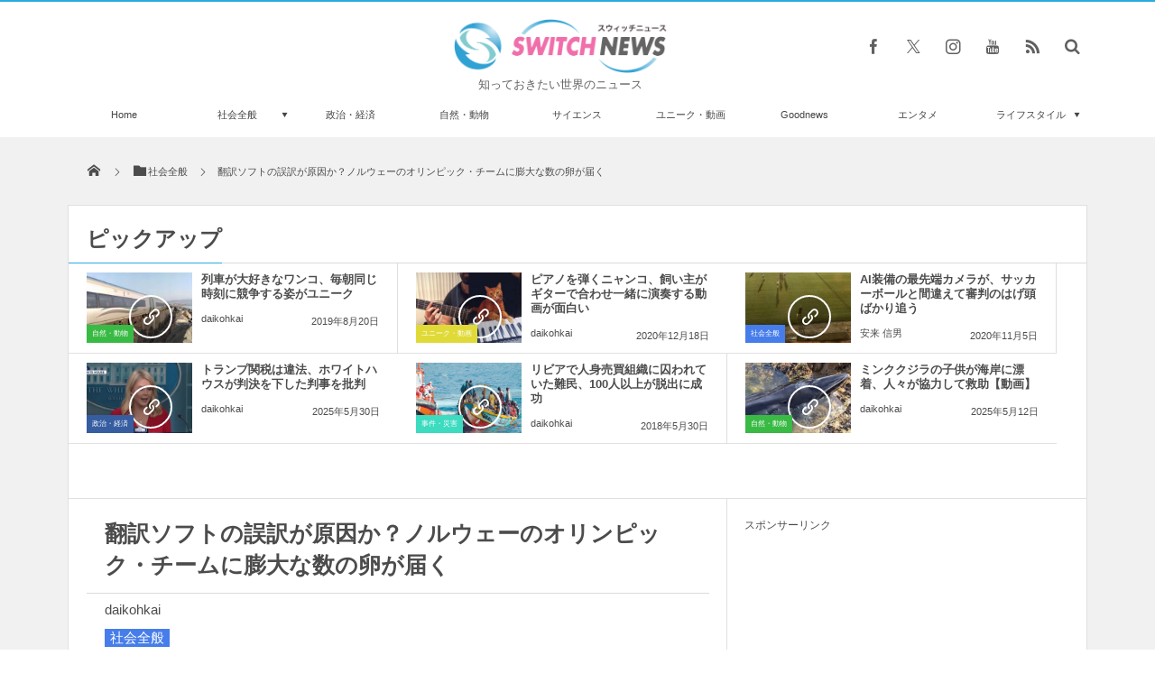

--- FILE ---
content_type: text/javascript; charset=utf-8
request_url: https://spnativeapi-tls.i-mobile.co.jp/api/ad_spot.ashx?partnerId=63237&mediaId=581344&spotId=1890775&asn=4&num=7&callback=imobile_jsonp_callback_1c1d679fc0e0&tagv=1.2.45&referer=https://switch-news.com/whole/%25E7%25BF%25BB%25E8%25A8%25B3%25E3%2582%25BD%25E3%2583%2595%25E3%2583%2588%25E3%2581%25AE%25E8%25AA%25A4%25E8%25A8%25B3%25E3%2581%258C%25E5%258E%259F%25E5%259B%25A0%25E3%2581%258B%25EF%25BC%259F%25E3%2583%258E%25E3%2583%25AB%25E3%2582%25A6%25E3%2582%25A7%25E3%2583%25BC%25E3%2581%25AE%25E3%2582%25AA%25E3%2583%25AA%25E3%2583%25B3/
body_size: -9
content:
imobile_jsonp_callback_1c1d679fc0e0({"result":{"code":3,"message":"Ad not found"},"spotInfo":{},"ads":[]})

--- FILE ---
content_type: text/javascript; charset=utf-8
request_url: https://spnativeapi-tls.i-mobile.co.jp/api/ad_spot.ashx?partnerId=63237&mediaId=581344&spotId=1890775&asn=2&num=7&callback=imobile_jsonp_callback_bc5e07e09cf0&tagv=1.2.45&referer=https://switch-news.com/whole/%25E7%25BF%25BB%25E8%25A8%25B3%25E3%2582%25BD%25E3%2583%2595%25E3%2583%2588%25E3%2581%25AE%25E8%25AA%25A4%25E8%25A8%25B3%25E3%2581%258C%25E5%258E%259F%25E5%259B%25A0%25E3%2581%258B%25EF%25BC%259F%25E3%2583%258E%25E3%2583%25AB%25E3%2582%25A6%25E3%2582%25A7%25E3%2583%25BC%25E3%2581%25AE%25E3%2582%25AA%25E3%2583%25AA%25E3%2583%25B3/
body_size: -7
content:
imobile_jsonp_callback_bc5e07e09cf0({"result":{"code":3,"message":"Ad not found"},"spotInfo":{},"ads":[]})

--- FILE ---
content_type: text/javascript; charset=utf-8
request_url: https://spnativeapi-tls.i-mobile.co.jp/api/ad_spot.ashx?partnerId=63237&mediaId=581344&spotId=1890775&asn=3&num=7&callback=imobile_jsonp_callback_c31ee2c7a763&tagv=1.2.45&referer=https://switch-news.com/whole/%25E7%25BF%25BB%25E8%25A8%25B3%25E3%2582%25BD%25E3%2583%2595%25E3%2583%2588%25E3%2581%25AE%25E8%25AA%25A4%25E8%25A8%25B3%25E3%2581%258C%25E5%258E%259F%25E5%259B%25A0%25E3%2581%258B%25EF%25BC%259F%25E3%2583%258E%25E3%2583%25AB%25E3%2582%25A6%25E3%2582%25A7%25E3%2583%25BC%25E3%2581%25AE%25E3%2582%25AA%25E3%2583%25AA%25E3%2583%25B3/
body_size: -9
content:
imobile_jsonp_callback_c31ee2c7a763({"result":{"code":3,"message":"Ad not found"},"spotInfo":{},"ads":[]})

--- FILE ---
content_type: text/javascript; charset=utf-8
request_url: https://spnativeapi-tls.i-mobile.co.jp/api/ad_spot.ashx?partnerId=63237&mediaId=581344&spotId=1890775&asn=1&num=7&callback=imobile_jsonp_callback_c89b96d5dfe9&tagv=1.2.45&referer=https://switch-news.com/whole/%25E7%25BF%25BB%25E8%25A8%25B3%25E3%2582%25BD%25E3%2583%2595%25E3%2583%2588%25E3%2581%25AE%25E8%25AA%25A4%25E8%25A8%25B3%25E3%2581%258C%25E5%258E%259F%25E5%259B%25A0%25E3%2581%258B%25EF%25BC%259F%25E3%2583%258E%25E3%2583%25AB%25E3%2582%25A6%25E3%2582%25A7%25E3%2583%25BC%25E3%2581%25AE%25E3%2582%25AA%25E3%2583%25AA%25E3%2583%25B3/
body_size: -7
content:
imobile_jsonp_callback_c89b96d5dfe9({"result":{"code":3,"message":"Ad not found"},"spotInfo":{},"ads":[]})